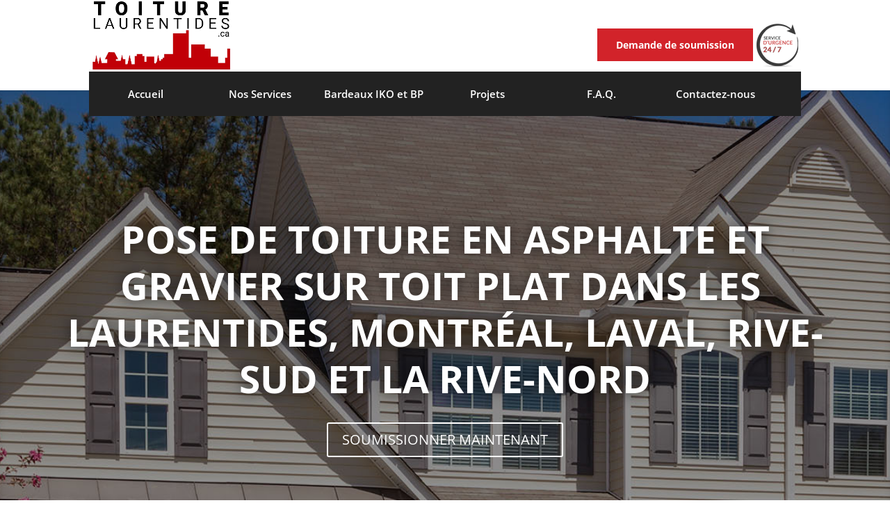

--- FILE ---
content_type: text/css
request_url: https://toiturelaurentides.ca/wp-content/themes/Child-template/style.css?ver=4.27.4
body_size: 4692
content:
/*
Theme Name: template
Description: Thème enfant pour le thème Divi 
Author:  Medialogue
Template: Divi
*/

@import url("../Divi/style.css");

h1 {
	font-size: 40px;
}

h2 {
	font-size: 26px;
}

.sectionprefoot{
	color: #fff;
	padding: 2% 0;
}

.sectionprefoot p{
	color: #fff;
}

.et_pb_slide_content h3 a{
	color:#FFF!important;
}
.et_pb_slide_content h3 a:hover{
	text-decoration:underline;
}
.sectionprefoot h2{
	color: #fff;
}

.et_pb_widget_area h2 {
	background: #d2232a;
	color: #fff;
	padding: 15px 21px;
	margin-bottom: 24px;
	text-transform: uppercase;
	font-weight: 700;
	font-size: 25px;
	line-height: 1.2em !important;
	display: inline-block;
	width: 100%;
}

.et_pb_widget {
	margin-bottom: 0 !important;
}

.et_pb_widget li a {
	width: 100%;
	background: rgba(0, 0, 0, 0.1);
	display: inline-block;
	padding: 10px 10px;

	transition: 0.3s all;
	-moz-transition: 0.3s all;
	-ms-transition: 0.3s all;
	-o-transition: 0.3s all;
	-webkit-transition: 0.3s all;
}

.et_pb_widget li a:hover {
	background: #d2232a;
	color: #fff !important;
}

.titreespace {
	margin-top: 25px;
}

/*interne Slider*/
.et_pb_slide_content h1 {
	font-size: 55px;
	text-transform: uppercase;
	font-weight: 700;
	line-height: 67px;
	text-shadow: 0px 0px 20px rgba(0, 0, 0, 0.7);
}

.et_pb_slide_description,
.et_pb_slider_fullwidth_off .et_pb_slide_description {
	width: auto;
	margin: auto;
	padding: 16% 0% 8% 0% !important;
}

h1 a,
h2 a,
h3 a,
h4 a,
h5 a,
h6 a,
.et_pb_column_2_3 a {
	color: #d2232a !important;
}

.et_mobile_menu.open {
	display: block !important;
}

/*.page interne design*/
.contentinterne .et_pb_column_2_3 img {
	border: 3px solid #d2232a;
}

.contentinterne .et_pb_column_2_3 h2 {
	background: #d2232a;
	color: #fff;
	padding: 15px 21px;
	margin-bottom: 24px;
	text-transform: uppercase;
	font-weight: 700;
	font-size: 33px;
	line-height: 1.2em !important;
	display: inline-block;
	width: 100%;
}

.contentinterne .et_pb_column_2_3 h3 {
	color: #d2232a;
	text-transform: uppercase;
	margin-top: 15px;
	line-height: 28px;
}

p {
	font-size: 16px;
}

.imageacreditation img {
	margin-right: 0px !important;
}

.widgettitle {
	/* text-align: center; */

	color: #d2232a;
	text-transform: uppercase;
	font-weight: 600;
	font-size: 28px;
	margin-bottom: 10px;
}

.SimpleSideNav .sf a {
	background: rgba(0, 0, 0, 0.05);
	padding: 11px 10px;
	display: inline-block;
	width: 100%;
	transition: 0.3s all;
	-webkit-transition: 0.3s all;
	-moz-transition: 0.3s all;
	-ms-transition: 0.3s all;
	-o-transition: 0.3s all;
}

.SimpleSideNav .sf a:hover {
	background: rgba(210, 35, 42, 1);
	color: #fff;
}

.widgettitle:after {
	border-bottom: 2px solid #d2232a;
	content: "";
	display: block;
	width: 80%;
	position: relative;
	top: 10px;
	margin-bottom: 15px;
}

.divUnTrois {
	float: left;
	width: calc(100% / 3 - 50px);
	margin-right: 75px;
	margin-bottom: 50px;
}

.BoxContainer .serviceSection div:nth-of-type(3n) {
	margin-right: 0px !important;
}

.divUnTrois h3 {
	font-size: 18px;
	font-weight: 700;
	line-height: 1.2em !important;
}

.divUnTrois p {
	color: #666;
	font-size: 15px;
	line-height: 21px;
}

.boutonensavoirplus {
	border: 1px solid #d2232a;
	display: inline-block;
	padding: 5px 30px;
	margin-top: 15px;
	color: #d2232a;
	background: transparent;
	font-weight: 700;
	transition: all 0.3s;
	-webkit-transition: all 0.3s;
	-moz-transition: all 0.3s;
	-ms-transition: all 0.3s;
	-o-transition: all 0.3s;
}

.boutonensavoirplus:hover {
	background: #d2232a;
	color: #fff !important;
}

.horairewidget p {
	font-size: 18px;
}

.horairewidget p b {
	color: #d2232a !important;
}

.row_acreditation {
	padding: 0px !important;
}

.row_apropos {
	padding-bottom: 0px !important;
}

.centerMeSempai {
	text-align: center;
}

.logoFacebookContact img {
	margin-top: 30px;
	width: 50px;
	height: 50px;
}

.logoFacebookHeader img {
	width: 30px;
	margin-top: 10px;
	height: 30px;
}

.headerSection3 {
	height: 47px;
}

.headerSection3 .topInfo:first-of-type {
	margin-top: 5px;
}

.headerSection4 {
	height: 47px;
	margin-right: 20px;
	padding-right: 20px;
	border-right: 1px solid #d2232a;
}

.estimation {
	border-left: none !important;
}

#menuFoot {
	margin-top: 5px;
	float: right;
}

#menuFoot li {
	display: inline-block;
	margin-left: 10px;
}

#menuFoot li a {
	font-size: 16px;
}

/*enconstruction*/
/*.home #main-header, .home #main-footer{display: none!important;}*/

/*.home #footer-info{margin-bottom:0px;}

.home h2{
    text-align: center;
    background: #c10007;
    color: #fff;
    text-transform: uppercase;
    font-weight: 800;
    padding: 20px 28px;
    font-size: 41px;
    line-height: 51px;
}

.home h3{
    text-align: center;
    font-size: 27px;
    font-weight: 800;
    text-decoration: underline;
    margin-top: 15px;
    color: #333;
}

.home p{
    text-align: center;
    font-size: 16px;
    font-weight: bolder;
    color: #333;
    margin-bottom: -11px;
}

.home img{margin-top: -75px;}*/

.englobeurRBQ {
	display: inline-block;
	float: left;
}

.englobeurRBQResponsive {
	display: none !important;
}

/*HEADER*/
#topBar {
	display: none;
}
#logo {
	max-height: 100%;
}

.menu-item {
	padding-right: 0px !important;
	width: 16%;
	float: left;
}
#et-top-navigation {
	display: block;
	position: absolute;
	top: 103px;
	background-color: #222222;
	width: 100%;
	text-align: center;
	padding: 0px !important;
}

#top-menu-nav {
	width: 100%;
}

#top-menu {
	width: 100%;
	display: block;
}

#et-top-navigation a:hover {
	opacity: 1 !important;
}

#et-top-navigation li:hover {
	background-color: #d2232a !important;
}

.et_header_style_left #et-top-navigation nav > ul > li > a {
	color: white;
	padding-bottom: 0px;
	font-size: 15px;
	padding: 25px 0px;
}

.et_header_style_left #et-top-navigation nav ul .current_page_item {
	background-color: #d2232a;
}

#main-header {
	background-color: white;
	height: 130px;
}

#main-header .container {
	height: 100px;
}

.galleryPageServices #gallery-1 img {
	border: none !important;
}

.informationContact div {
	display: inline-block;
	margin-left: 20px;
	padding-left: 20px;
	font-size: 14px;
	border-left: 1px solid #d2232a;
	text-align: left;
	float: left;
}

.informationContact .rbq {
	border: 0;
}

.informationContact {
	position: absolute;
	color: #d2232a;
	top: 30px;
	right: 0px;
}
.informationContact p {
	font-size: 14px;
}

.icon:before {
	font-family: "ETmodules" !important;
	font-weight: normal;
	font-style: normal;
	font-variant: normal;
	-webkit-font-smoothing: antialiased;
	-moz-osx-font-smoothing: grayscale;
	line-height: 1;
	text-transform: none;
	speak: none;
	position: relative;
	margin-right: 5px;
	font-size: 20px;
}

.logoRBCouvreur {
	display: inline-block;
	width: 210px;
	float: left;
}

.botInfo {
	display: inline-block;
	float: left;
	margin-top: 22px;
	margin-left: 15px;
	font-size: 13px;
}

.logoRQB {
	display: block;
	width: 120px;
	margin-top: 25px;
	margin-left: 15px;
}

.estiBtn {
	padding: 10px 25px;
	display: block;
	text-align: center;
	color: white;
	background-color: #d2232a;
	border: 2px solid #d2232a;
	font-weight: bold;
	-webkit-transition: all 0.2s ease-in-out;
	-moz-transition: all 0.2s ease-in-out;
	-ms-transition: all 0.2s ease-in-out;
	-o-transition: all 0.2s ease-in-out;
	transition: all 0.2s ease-in-out;
}

.services24h {
	width: 69px;
	height: 69px;
	margin-top: 0px;
	margin-left: 0px !important;
	padding-left: 0px !important;
	border-left: 0px !important;
}

.sousTextSlide {
	font-size: 18px;
	background-color: rgba(255, 255, 255, 0.76);
	color: #272727;
	text-shadow: none;
	padding: 20px !important;
	margin-top: 80px;
}

.estiBtn:hover {
	color: #d2232a;
	background-color: white;
}

.sectionprefoot .estiBtn{
    color: #d2232a;
    background-color: white;
    display: inline-block;
        margin-top: 5px;
    margin-bottom: 24px;
    font-size: 16px;
}

.informationContact {
	display: flex;
	align-items: center;
}
.informationContact .icon {
	align-self: center;
}

.telephone p {
	padding-bottom: 0px;
	line-height: 20px;
}

.footerInfo .Adresse {
	/* margin-top: 15px; */
}

.footerInfo .courriel {
	margin-top: 15px;
}

.topInfo {
	font-weight: bold;
}

.botInfo {
	font-weight: lighter;
	color: #e2252c;
}

/*ACCUEIL*/
.et_pb_blurb_position_left .et_pb_main_blurb_image {
	width: 45px;
}

.homeServices .et_pb_blurb {
	position: relative;
}
.homeServices .et_pb_blurb .et_pb_main_blurb_image {
	margin-bottom: 0;
	background-color: black !important;
	-webkit-transition: all 0.2s ease-in-out;
	-moz-transition: all 0.2s ease-in-out;
	-ms-transition: all 0.2s ease-in-out;
	-o-transition: all 0.2s ease-in-out;
	transition: all 0.2s ease-in-out;
}
.homeServices .et_pb_blurb:hover .et_pb_main_blurb_image {
	background-color: white !important;
}
.homeServices .et_pb_blurb .et_pb_main_blurb_image img {
	width: 100%;
	opacity: 0.7;
	display: block;
}
.homeServices .et_pb_blurb h4 {
	position: absolute;
	top: 50%;
	-webkit-transform: translateY(-50%);
	-moz-transform: translateY(-50%);
	-ms-transform: translateY(-50%);
	-o-transform: translateY(-50%);
	transform: translateY(-50%);
	width: 100%;
	padding-bottom: 0 !important;
	padding: 0px 10px;
}

.imageAccueilCote img {
	display: block;
	margin: 0 auto;
}

.premiereImageAccueilCote {
	margin-top: 30px;
}

.homeServices .et_pb_blurb h4 a {
	font-size: 30px;
	text-transform: uppercase;
	color: white !important;
	font-weight: bold;
	-webkit-transition: all 0.2s ease-in-out;
	-moz-transition: all 0.2s ease-in-out;
	-ms-transition: all 0.2s ease-in-out;
	-o-transition: all 0.2s ease-in-out;
	transition: all 0.2s ease-in-out;
	line-height: 30px;
}
.homeServices .et_pb_blurb:hover h4 a {
	color: #d2232a !important;
}

/* .et_pb_blurb h4:after{
    content: '';
    display: block;
    height: 2px;
    margin-bottom: 5px;
    padding-bottom: 0px;
    margin-top: 6px;
    width: 70%;
    background: #d2232a;
} */

.sectionProduits .et_pb_row {
	padding: 0;
	width: 100%;
}

.sectionProduits {
	background-color: #d2232a;
}

.sectionProduits .et_pb_image {
	width: calc((100% / 7) - 2.5%);
	float: left;
	margin: 10px 1.25% 10px 1.25% !important;
	opacity: 1;
	-webkit-transition: all 0.2s ease-in-out;
	-moz-transition: all 0.2s ease-in-out;
	-mos-transition: all 0.2s ease-in-out;
	-o-transition: all 0.2s ease-in-out;
	transition: all 0.2s ease-in-out;
}
.sectionProduits .et_pb_image:hover {
	opacity: 0.8;
}

.sectionProduits p {
	display: flex;
	justify-content: space-around;
	width: 80%;
	margin: 0 auto;
}

/* .homeEstimation {padding-bottom: 0;} */
.homeEstimation,
.homeEstimation .et_pb_row {
	padding-top: 0;
}

.homeServices h2,
.homeEstimation h2 {
	background: #d2232a;
	color: #fff;
	padding: 15px 21px !important;
	margin-bottom: 24px;
	text-transform: uppercase;
	font-weight: 700;
	font-size: 33px;
}
.homeServices p {
	padding-bottom: 1em;
}

.serviceSection {
	padding-top: 80px;
	margin-top: -80px;
	display: flex;
	flex-wrap: wrap;
}

.boutonEstimationAccueil {
	display: inline-block;
	border: 1px solid #d2232a;
	padding: 8px 15px;
	color: #d2232a !important;
	transition: all 0.3s;
	-webkit-transition: all 0.3s;
	-moz-transition: all 0.3s;
	-ms-transition: all 0.3s;
	-o-transition: all 0.3s;
}

.boutonEstimationAccueil:hover {
	border: 1px solid #d2232a;
	padding: 8px 15px;
	color: white !important;
	background-color: #d2232a;
}

/*CONTACT*/
.gmap {
	padding: 0px !important;
}

.gmap .et_pb_row {
	width: 100%;
}
.sectionFormulaireContact .file-839 input {
	padding: 10px 0px !important;
}
.sectionFormulaireContact .et_pb_row .et_pb_column:first-child {
	width: 33.666%;
}
.sectionFormulaireContact .et_pb_row .et_pb_column:nth-of-type(2) {
	width: 26.875%;
	margin-right: 0;
}
.sectionFormulaireContact .et_pb_row .et_pb_column:last-child {
	width: 33.666%;
}
.sectionFormulaireContact .et_pb_row .et_pb_column:last-child .et_pb_map {
	height: 500px;
}
.sectionFormulaireContact .et_pb_row .et_pb_column:last-child .et_pb_map h3 {
	display: none;
}
.sectionFormulaireContact
	.et_pb_row
	.et_pb_column:last-child
	.et_pb_map
	.infowindow
	a {
	margin-top: 10px;
	display: block;
}

.sectionFormulaireContact input {
	width: 100%;
	padding: 10px 20px;
	font-size: 15px;
}

.sectionFormulaireContact textarea {
	width: 100%;
	font-size: 15px;
	padding: 15px 20px;
	font-family: arial;
	height: 170px;
}

.sectionFormulaireContact .wpcf7-submit {
	width: 100%;
	padding: 10px 7px;
	background-color: #d2232a;
	color: white;
	border: none;
	padding: 7px;
	transition: all 0.3s;
	-webkit-transition: all 0.3s;
	-moz-transition: all 0.3s;
	-ms-transition: all 0.3s;
	-o-transition: all 0.3s;
	border: 1px solid transparent;
	text-transform: uppercase;
	margin-top: 15px;
}

.sectionFormulaireContact .wpcf7-submit:hover {
	background-color: white;
	color: #d2232a;
	cursor: pointer;
	border: 1px solid #d2232a;
}

.ajax-loader {
	position: absolute;
	right: -5%;
	bottom: 8px;
}

.sectionFormulaireContact h3 {
	text-transform: uppercase;
	font-size: 20px;
	padding-bottom: 0px;
	color: #d2232a;
	margin-bottom: 10px;
}

.sectionFormulaireContact h3:before {
	font-family: "ETmodules" !important;
	font-weight: normal;
	font-style: normal;
	font-variant: normal;
	-webkit-font-smoothing: antialiased;
	-moz-osx-font-smoothing: grayscale;
	line-height: 1;
	text-transform: none;
	speak: none;
	position: relative;
	margin-right: 5px;
	font-size: 27px;
	top: -3px;
}

.infoTelephone:before {
	top: 5px;
	margin-right: 7px;
	content: "\e090";
	font-size: 30px;
	float: left;
}
.infoEmail:before {
	top: 5px;
	margin-right: 7px;
	content: "\e010";
	font-size: 30px;
	float: left;
}

.infoAddresse:before {
	top: 5px;
	margin-right: 7px;
	content: "\e01c";
	float: left;
	font-size: 30px;
}

.infoHoraire:before {
	top: 5px;
	margin-right: 7px;
	content: "\7d";
	float: left;
	font-size: 30px;
}

.sectionFormulaireContact h2:after,
.sectionFormulaireContact h3:after {
	content: "";
	display: block;
	height: 2px;
	margin-bottom: 5px;
	padding-bottom: 0px;
	margin-top: 6px;
	width: 80%;
	background: #d2232a;
	margin-top: 10px;
	margin-bottom: 15px;
}

.sectionFormulaireContact p {
	padding-bottom: 0px;
	font-size: 15px;
}

.sectionInfoContactPage p {
	padding-bottom: 1em;
}

.sectionInfoContactPage b {
	color: #d2232a;
}

.titleInfoContact {
	margin-top: 30px;
}

#gmap {
	height: 450px;
}

.sectionFormulaireContact .et_pb_column_1_4 {
	margin-top: 85px;
}

/*RÉALISATION*/
.titreRealisation:after {
	content: "";
	display: block;
	height: 2px;
	margin-bottom: 5px;
	padding-bottom: 0px;
	margin-top: 6px;
	width: 190px;
	background: #d2232a;
}

.boutonPageRealisation a {
	padding: 10px 60px;
	background-color: #d2232a;
	color: white;
	border: none;
	transition: all 0.3s;
	-webkit-transition: all 0.3s;
	-moz-transition: all 0.3s;
	-ms-transition: all 0.3s;
	-o-transition: all 0.3s;
	border: 1px solid transparent;
	text-transform: uppercase;
	font-size: 30px;
}

.boutonPageRealisation .et_pb_text {
	text-align: center;
}

.sectionGalleryImage {
	margin-top: 50px;
}

.sectionGalleryRealisation {
	padding: 0px;
}

/*FOOTER*/
.footerInfo {
	padding: 0px;
	background-color: #222222 !important;
	color: white;
}

.footerInfo p {
	font-size: 14px;
}

.footerInfo h3 {
	color: white;
}

.footerInfo .wpcf7 input,
.footerInfo .wpcf7 textarea {
	width: 100%;
	padding: 7px;
}

.footerInfo .wpcf7 textarea {
	height: 140px;
}

.footerInfo .wpcf7-submit {
	text-transform: uppercase;
	background-color: #d2232a;
	color: white;
	border: none;
	padding: 7px;
	border: 1px solid transparent;
	transition: all 0.3s;
	-webkit-transition: all 0.3s;
	-moz-transition: all 0.3s;
	-ms-transition: all 0.3s;
	-o-transition: all 0.3s;
}

.footerInfo .wpcf7-submit:hover {
	background-color: transparent;
	color: #d2232a;
	cursor: pointer;
	border: 1px solid #d2232a;
}

#footer-bottom {
	background-color: #1f1f1f;
}

#footer-info img {
	margin-bottom: -10px;
	margin-right: 10px;
}

/*******************************************************************************************/
/*********************************************************************** INNER PAGE ********/
/*******************************************************************************************/

/*NOS SERVICES*/
#post-61 .et_pb_section:last-child {
	padding-bottom: 0;
}

/*ESTIMATION GRATUITE*/
.page-id-65 .homeEstimation {
	display: none;
}

@media only screen and (max-width: 1350px) {
	.divUnTrois {
		float: left;
		width: 47.25%;
		margin-right: 5.5%;
		margin-bottom: 50px;
	}

	.BoxContainer .serviceSection div:nth-of-type(3n) {
		margin-right: 5.5% !important;
	}
	.BoxContainer .serviceSection div:nth-of-type(even) {
		margin-right: 0 !important;
	}
}

@media only screen and (max-width: 1250px) {
	.estimation {
		margin-left: 0px !important;
		padding-left: 0px !important;
	}

	.botInfo {
		font-size: 14px;
	}

	.logoRQB {
		width: 120px !important;
		margin-top: 30px !important;
	}

	.estiBtn {
		padding: 6px 10px !important;
	}
}

@media only screen and (max-width: 1200px) {
	.homeServices .et_pb_blurb h4 a {
		font-size: 25px !important;
	}

	.services24h {
		width: 60px !important;
	}

	.informationContact {
		display: flex !important;
		justify-content: center;
		align-items: center;
		text-align: center;
		position: static !important;
		margin-top: 2px;
	}

	.logoRBCouvreur {
		width: 190px !important;
	}

	.botInfo {
		margin-left: 0px !important;
	}

	div.englobeurRBQResponsive {
		display: inline-block !important;
		float: left;
		padding-left: 0px !important;
		margin-left: 0px !important;
		margin-right: 20px;
		padding-right: 20px;
		border-right: 1px solid;
	}

	.logoFacebookHeader img {
		margin-bottom: 5px;
		margin-top: 5px;
	}

	.englobeurRBQResponsive {
		border-left: none !important;
	}

	.logoRQB {
		margin-top: 2px !important;
		float: left;
		margin-left: 10px !important;
		width: 100px !important;
	}
	.botInfo {
		margin-top: 10px !important;
	}

	.englobeurRBQ {
		display: none !important;
	}

	#main-header .container {
		height: 90px !important;
	}

	.informationContact .icon {
		align-self: center;
		vertical-align: middle;
		font-size: 13px;
	}

	#main-header {
		height: 180px !important;
	}

	#et-top-navigation {
		top: 150px !important;
	}
	.logo_container {
		text-align: center;
	}

	.et_pb_slide_content h1 {
		font-size: 45px !important;
		line-height: 1.5em !important;
	}

	/*CONTACT PAGE*/
	.sectionFormulaireContact .et_pb_row .et_pb_column:first-child {
		margin-right: 5.5% !important;
	}
	.sectionFormulaireContact .et_pb_row .et_pb_column {
		width: 47.25% !important;
	}
	.sectionFormulaireContact .et_pb_row .et_pb_column:last-child {
		width: 100% !important;
		display: block;
		margin-top: 5.5% !important;
	}
}

@media only screen and (max-width: 980px) {
	.homeServices .et_pb_blurb h4 a {
		font-size: 30px !important;
	}

	.sousTextSlide {
		font-size: 15px !important;
		margin-top: 25px !important;
	}

	.logoRQB {
		display: none !important;
	}

	.et_header_style_left #logo {
		max-width: 80% !important;
	}

	.rbq p {
		font-size: 20px !important;
	}

	.sectionFormulaireContact .et_pb_column_1_4 {
		margin-top: 0px !important;
	}

	.contentinterne {
		padding-bottom: 0px !important;
	}

	.contentinterne .et_pb_column_0 {
		margin-bottom: 0px !important;
	}

	.contentinterne .et_pb_row {
		display: flex;
		flex-direction: column-reverse;
	}

	.et_pb_column .et_pb_widget:nth-child(n) {
		width: 100% !important;
	}

	.et_pb_widget_area {
		margin-top: 40px !important;
	}

	#top-menu-nav {
		display: none !important;
	}

	#et-top-navigation {
		width: 100%;
		position: absolute;
		top: 40px !important;
	}

	#et_mobile_nav_menu {
		position: absolute;
		width: 100%;
	}

	#main-header {
		height: 160px !important;
	}

	.et_mobile_menu {
		/* background-color: rgba(255,255,255,0.8)!important; */
		top: 120px;
	}

	.mobile_menu_bar:before {
		font-size: 50px !important;
		color: #d2232a !important;
	}

	.container {
		width: 100%;
	}

	.menu-item {
		width: 100% !important;
	}

	.et_mobile_menu {
		padding: 0px !important;
		border-top: 0px white solid !important;
	}

	.mobile_menu_bar {
		position: absolute;
		right: 15px;
		top: -40px;
	}

	#et-top-navigation li a {
		-webkit-transition: all 0.2 ease-in-out;
		-moz-transition: all 0.2 ease-in-out;
		-ms-transition: all 0.2 ease-in-out;
		-o-transition: all 0.2 ease-in-out;
		transition: all 0.2 ease-in-out;
	}
	#et-top-navigation li:hover a {
		color: white !important;
	}

	.et_pb_blurb_content {
		max-width: 1000px;
	}

	.et_pb_slide_content h1 {
		font-size: 35px;
		line-height: 47px;
	}

	.et_pb_slide_content h1 {
		font-size: 35px !important;
	}

	.homeServices .et_pb_row:first-child {
		padding-bottom: 0 !important;
	}

	.sectionGalleryRealisation .et_pb_row {
		padding: 10px 0px;
	}
}

@media only screen and (max-width: 960px) {
	#menuFoot {
		margin-top: 5px;
		float: none;
		text-align: center;
		margin-bottom: 5px;
	}
}

@media only screen and (max-width: 767px) {
	body div.services24h,
	body div.estimation {
		padding-left: 0px !important;
		margin-left: 0px !important;
	}

	div.englobeurRBQResponsive {
		margin-right: 10px !important;
		padding-right: 10px !important;
	}

	.informationContact div {
		margin-left: 10px !important;
		padding-left: 10px !important;
	}

	.headerSection4 {
		margin-right: 10px !important;
		padding-right: 10px !important;
	}

	.informationContact p {
		font-size: 13px !important;
	}

	.informationContact div:first-child {
		height: 47px !important;
	}

	.logoRQB {
		display: none !important;
	}

	.estiBtn {
		padding: 10px 15px;
	}

	.et_pb_slide_content h1 {
		font-size: 30px !important;
	}

	.sectionProduits {
		padding: 3.25% 0 2% !important;
	}
	.sectionProduits .et_pb_image {
		width: calc((100% / 4) - 2.5%) !important;
		margin: 0 1.25% 1.25% 1.25% !important;
	}

	.divUnTrois {
		width: 100%;
	}

	.divUnTrois img {
		width: 100%;
	}

	.infoHoraire {
		margin-top: 30px;
	}

	.sectionFormulaireContact
		.et_pb_row_1-2_1-4_1-4
		> .et_pb_column.et_pb_column_1_4 {
		width: 100% !important;
	}

	.sectionInfoContactPage p {
		padding-bottom: 0px !important;
	}

	.sectionFormulaireContact .et_pb_column_1_4 {
		margin-top: 0px !important;
	}

	.home h2 {
		text-align: center;
		background: #c10007;
		color: #fff;
		text-transform: uppercase;
		font-weight: 800;
		padding: 20px 28px;
		font-size: 30px !important;
		line-height: 41px !important;
	}

	.informationContact div:first-child {
		margin-left: 0;
		padding-left: 0;
	}

	/*CONTACT PAGE*/
	.sectionFormulaireContact .et_pb_row .et_pb_column:first-child {
		margin-right: 0 !important;
	}
	.sectionFormulaireContact .et_pb_row .et_pb_column:nth-of-type(2) {
		margin-top: 5.5% !important;
	}
	.sectionFormulaireContact .et_pb_row .et_pb_column {
		width: 100% !important;
	}
}

@media only screen and (max-width: 650px) {
	.services24h {
		position: absolute !important;
		right: 11px;
		top: 47px;
	}

	.logoFacebookHeader img {
		width: 25px !important;
		margin-top: 0px !important;
		height: 25px !important;
		margin-bottom: -7px !important;
		float: none !important;
	}

	.englobeurRBQResponsive {
		display: none !important;
	}

	.facebook {
		display: none !important;
	}

	.informationContact {
		margin-top: 16px !important;
	}

	#topBar {
		display: block !important;
		background: #d2232a;
		text-align: center;
		padding: 5px;
	}
	#topBar span,
	#topBar span a {
		font-size: 14px;
		color: white !important;
		font-weight: bold;
	}
	#topBar span a {
		-webkit-transition: all 0.2s ease-in-out;
		-moz-transition: all 0.2s ease-in-out;
		-mos-transition: all 0.2s ease-in-out;
		-o-transition: all 0.2s ease-in-out;
		transition: all 0.2s ease-in-out;
	}
	#topBar span a:hover {
		opacity: 0.7;
	}
	#main-header .informationContact div {
		border-left: 0 !important;
	}
	#main-header .informationContact .headerSection1,
	#main-header .informationContact .headerSection3 {
		display: none !important;
	}
	#main-header .informationContact .headerSection2 {
		width: calc(100% - 30px) !important;
		margin: 0 auto !important;
		padding: 0 !important;
	}
	.et_header_style_left .logo_container {
		text-align: left !important;
	}
	#logo {
		position: absolute;
		left: 15px;
		top: 10px;
	}
}

@media only screen and (max-width: 479px) {
	.sousTextSlide {
		width: 90% !important;
		margin: 0 auto !important;
	}

	.et_pb_slider .et_pb_container {
		width: 100% !important;
	}

	.et_pb_slide_content h1 {
		font-size: 25px !important;
		font-weight: 700;
		line-height: 28px;
	}

	.sectionProduits {
		padding: 7.5% 0 2% !important;
	}
	.sectionProduits .et_pb_row {
		width: 90% !important;
		margin: 0 auto !important;
	}
	.sectionProduits .et_pb_image {
		width: 47.25% !important;
		margin: 0 5.5% 5.5% 0 !important;
	}
	.sectionProduits .et_pb_image:nth-of-type(even) {
		margin-right: 0 !important;
	}

	.home h2 {
		text-align: center;
		background: #c10007;
		color: #fff;
		text-transform: uppercase;
		font-weight: 800;
		padding: 20px 28px;
		font-size: 20px !important;
		line-height: 25px !important;
	}

	.homeServices .et_pb_blurb h4 a,
	.contentinterne .et_pb_column_2_3 h2,
	.widgettitle,
	.homeServices h2,
	.homeEstimation h2 {
		font-size: 25px !important;
	}
}

@media only screen and (max-width: 375px) {
	#topBar span:first-child {
		display: block;
		width: 100%;
	}
	#topBar span.bar1 {
		display: none !important;
	}
}

/*******************************************************************************************/
/************************************************************************** ie9 ************/
/*******************************************************************************************/

body.ie .sectionProduits .et_pb_image {
	width: 11.785% !important;
	margin-bottom: 0 !important;
}
/* body.ie .sectionProduits .et_pb_image {margin: 0 1.25% 0 1.25%!important;} */

@media only screen and (max-width: 1350px) {
}
@media only screen and (max-width: 1200px) {
	body.ie .divUnTrois {
		float: left;
		width: calc(100% / 2 - 20px);
		margin-right: 30px;
		margin-bottom: 50px;
	}

	body.ie .BoxContainer .serviceSection div:nth-of-type(3n) {
		margin-right: 30px !important;
	}
	body.ie .BoxContainer .serviceSection div:nth-of-type(even) {
		margin-right: 0 !important;
	}
}
@media only screen and (max-width: 980px) {
}
@media only screen and (max-width: 768px) {
	body.ie .sectionProduits .et_pb_image {
		width: calc((100% / 4) - 2.51%) !important;
		margin: 0 1.25% 1.25% 1.25% !important;
	}
}
@media only screen and (max-width: 479px) {
	body.ie .sectionProduits {
		padding: 7.5% 0 2% !important;
	}
	body.ie .sectionProduits .et_pb_row {
		width: 90% !important;
		margin: 0 auto !important;
	}
	body.ie .sectionProduits .et_pb_image {
		width: 47.25% !important;
		margin: 0 5.5% 5.5% 0 !important;
	}
	body.ie .sectionProduits .et_pb_image:nth-of-type(2n) {
		margin-right: 0 !important;
	}
}
@media only screen and (max-width: 375px) {
}

/*******************************************************************************************/
/************************************************************************** ie8 ************/
/*******************************************************************************************/

html#ie8 #main-header {
	position: relative;
	top: 40px !important;
}

#form :is(input, textarea, select) {
	width: 100%;
	padding: 5px;
	margin-bottom: 5px;
}

#reponseForm{
	border: 2px solid green;
    padding: 5px;
    background-color: green;
    color: #FFF;
    margin-top: 10px;
	opacity:0;
}